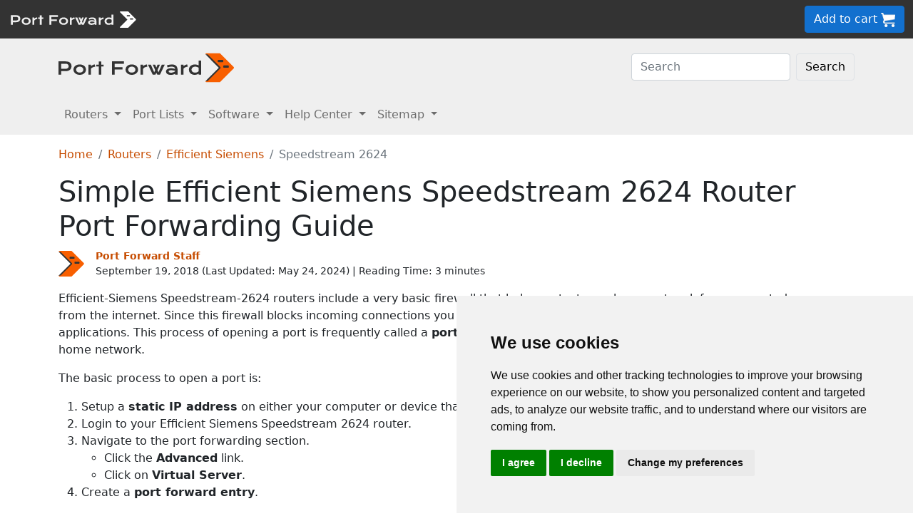

--- FILE ---
content_type: text/html
request_url: https://portforward.com/efficient-siemens/speedstream-2624/
body_size: 9475
content:
<!DOCTYPE html>
<html lang="en">

<head>
<script>
    var websiteName = "Port Forward";
    var privacyPolicyUrl = "https://portforward.com/privacy/";
    var googleTagManager = "GTM-PM5NC9H";
</script>

<script>
    window.dataLayer = window.dataLayer || [];
    function gtag() {
        dataLayer.push(arguments);
    }
    gtag('consent', 'default', {
        'ad_storage': 'denied',
        'ad_user_data': 'denied',
        'ad_personalization': 'denied',
        'analytics_storage': 'denied',
        'functionality_storage': 'denied'
    });
</script>

<script>(function (w, d, s, l, i) {
        w[l] = w[l] || []; w[l].push({
            'gtm.start':
                new Date().getTime(), event: 'gtm.js'
        }); var f = d.getElementsByTagName(s)[0],
            j = d.createElement(s), dl = l != 'dataLayer' ? '&l=' + l : ''; j.async = true; j.src =
                'https://www.googletagmanager.com/gtm.js?id=' + i + dl; f.parentNode.insertBefore(j, f);
    })(window, document, 'script', 'dataLayer', googleTagManager);</script>


<script type="text/javascript" src="https://www.termsfeed.com/public/cookie-consent/4.1.0/cookie-consent.js" charset="UTF-8"></script>
<script type="text/javascript" charset="UTF-8">
    document.addEventListener('DOMContentLoaded', function () {
        cookieconsent.run({
            "notice_banner_type": "simple",
            "consent_type": "express",
            "palette": "light",
            "language": "en",
            "page_load_consent_levels": ["strictly-necessary"],
            "notice_banner_reject_button_hide": false,
            "preferences_center_close_button_hide": false,
            "page_refresh_confirmation_buttons": false,
            "website_name": websiteName,
            "website_privacy_policy_url": privacyPolicyUrl,

            "callbacks": {
                "scripts_specific_loaded": (level) => {
                    console.log("Level: " + level);
                    switch (level) {

                        // functionality is personal site level
                        case 'functionality':
                            gtag('consent', 'update', {
                                'functionality_storage': 'granted',
                            });
                            break;

                        // analytics_storage is the default level
                        case 'tracking':
                            gtag('consent', 'update', {
                                'analytics_storage': 'granted'
                            });
                            break;

                        // targeting is advertising
                        case 'targeting':
                            gtag('consent', 'update', {
                                'ad_storage': 'granted',
                                'ad_user_data': 'granted',
                                'ad_personalization': 'granted'
                            });
                            break;

                        // strictly necessary cannot be turned off
                        case 'strictly-necessary':
                            gtag('consent', 'update', {
                                'ad_storage': 'denied',
                                'ad_user_data': 'denied',
                                'ad_personalization': 'denied',
                                'analytics_storage': 'denied',
                                'functionality_storage': 'denied'
                            });
                            break;
                    }
                }
            },
            "callbacks_force": true
        });
    });
</script>

    <title>Easiest Way to Forward Ports on the Efficient Siemens Speedstream 2624 Router</title>
    <meta name="Description" content="If you want to forward ports in your Efficient Siemens Speedstream 2624 router then our simple 4 step process shows you how.  You can be done in under 5 minutes.">
    <link rel="canonical" href="https://portforward.com/efficient-siemens/speedstream-2624/">
    <meta charset="utf-8">
    <meta http-equiv="X-UA-Compatible" content="IE=edge">
    <meta name="viewport" content="width=device-width, initial-scale=1">
    <meta name="robots" content="all,follow">
    <meta name="keywords" content="port forward router Efficient Siemens Speedstream 2624 1  port forward Efficient Siemens Speedstream 2624 1 ">
    <link rel="stylesheet" href="/build/css/2/portforward.css">
    <link rel="stylesheet" type="text/css" href="/build/css/2/custom.css" id="stylesheet">

	<link rel="shortcut icon" href="/favicon.ico">
	<link rel="apple-touch-icon" sizes="180x180" href="/apple-touch-icon.png">
	<link rel="icon" type="image/png" sizes="32x32" href="/favicon-32x32.png">
	<link rel="icon" type="image/png" sizes="16x16" href="/favicon-16x16.png">
	<link rel="manifest" href="/site.webmanifest">


    <!-- Json LD-->
<meta property="og:site_name" content="portforward" />
<meta property="og:title" content="Easiest Way to Forward Ports on the Efficient Siemens Speedstream 2624 Router" />
<meta property="og:description" content="If you want to forward ports in your Efficient Siemens Speedstream 2624 router then our simple 4 step process shows you how.  You can be done in under 5 minutes." />
<meta property="og:url" content="https://portforward.com/efficient-siemens/speedstream-2624/" />
<meta property="og:type" content="article" />
<meta property="article:publisher" content="https://portforward.com" />
<meta property="article:section" content="port forwarding" />
<meta property="article:tag" content="port forwarding" />
<meta property="og:image" content="" />
<meta property="twitter:card" content="summary_large_image" />
<meta property="twitter:image" content="" />
<meta property="twitter:site" content="@portforward" />

<script type="application/ld+json">{
    "@context": "https://schema.org",
    "@type": "TechArticle",
    "headline": "Easiest Way to Forward Ports on the Efficient Siemens Speedstream 2624 Router",
    "proficiencyLevel": "Beginner",
    "image": "",
    "author": "Port Forward Staff",
    "genre": "port forwarding",
    "keywords": "port forward router Efficient Siemens Speedstream 2624 1  port forward Efficient Siemens Speedstream 2624 1 ",
    "abstract": ".",
    "wordcount": "672",
    "publisher": {
        "@type": "Organization",
        "name": "Port Forward",
        "logo": {
            "@type": "ImageObject",
            "url": "https://portforward.com/build/images/logo/pf-logo-250.png"
        }
    },
    "url": "https://portforward.com/efficient-siemens/speedstream-2624/",
    "datePublished": "September 19, 2018",
    "dateCreated": "September 19, 2018",
    "dateModified": "May 24, 2024",
    "description": "If you want to forward ports in your Efficient Siemens Speedstream 2624 router then our simple 4 step process shows you how.  You can be done in under 5 minutes."
}</script>

    <script>
        // -----------------------------------------------
        // getAppData
        // If the user has visited a page with an app then they should have a cookie with that app's data
        // -----------------------------------------------
        function getAppData() {
            let cookies = document.cookie.split(';').reduce((cookies, cookie) => {
                const [name, value] = cookie.split('=').map(c => c.trim());
                cookies[name] = value;
                return cookies;
            }, {});

            // Default to Xbox Live 3074
            const lastApp = cookies['lastApp'] ? unescape(cookies['lastApp']) : "Xbox Live";
            const tcpPorts = cookies['tcpPorts'] ? unescape(cookies['tcpPorts']) : "3074";
            const udpPorts = cookies['udpPorts'] ? unescape(cookies['udpPorts']) : "3074";

            setInnerHtml('tcpports', tcpPorts);
            setInnerHtml('toptcpports', tcpPorts);

            setInnerHtml('udpports', udpPorts);
            setInnerHtml('topudpports', udpPorts);

            setInnerHtml('lastapp', lastApp);
            setInnerHtml('toplastapp', lastApp);
        }

        // -----------------------------------------------
        // Set the innerHTML of a control only if that control exists
        // -----------------------------------------------
        function setInnerHtml(controlName, data) {
            let control = document.getElementById(controlName);
            if (control != null) {
                control.innerHTML = data;
            }
        }
    </script>

    <script>
        function addLoadEvent(func) {
            var oldonload = window.onload;
            if (typeof window.onload != 'function') {
                window.onload = func;
            } else {
                window.onload = function () {
                    if (oldonload) {
                        oldonload();
                    }
                    func();
                }
            }
        }
    </script>
</head>


<body onload="setArticleId(3662);">
    <div class="container-fluid sticky-top bg-dark text-white py-2 d-none d-lg-block">
    <div class="row align-items-center">
        <div class="col-auto me-auto">
            <a href="https://portforward.com/" aria-label="Port forward name and logo">
                <img src="/build/images/bootstrap/portforward-light.svg" alt="Port forward name logo in white" width="150" height="38" class="d-inline-block align-middle">

                <img src="/build/images/bootstrap/pf-logo-white.svg" alt="Port forward chevron logo in white" width="25" height="25" class="d-inline-block align-middle">
            </a>
        </div>

        <div class="col">
            <ul id="fadeawayNavbar">
                <li class="ps-0"><a href="https://portforward.com/router.htm" class="link-light">Routers</a></li>
                <li class="ps-3"><a href="https://portforward.com/ports/a/" class="link-light">Port Lists</a></li>
                <li class="ps-3"><a href="https://portforward.com/store/pfconfig.cgi" class="link-light">Software</a></li>
                <li class="ps-3"><a href="https://portforward.com/guides.htm" class="link-light">Help Center</a></li>
                <li class="ps-3"><a href="https://portforward.com/sitemap/" class="link-light">Sitemap</a></li>
                <li class="ps-3"><a href="https://portforward.com/search/" aria-label="search"><img src="/build/images/icons/magnify.svg" alt="Search our site" width="21" height="21" class="text-light"></a></li>
            </ul>
        </div>

        <div class="col-auto">
            <a class="btn btn-secondary btn-md" href="https://secure.portforward.com/shopping-cart/" role="button">Add to cart <img src="/build/images/shopping-cart/shopping-cart-50x50.png" class="img-fluid" height="20px" width="20px" alt="port forward shopping cart"></a>
        </div>
    </div>
</div>

<div class="container-fluid sticky-top bg-dark text-white py-2 d-block d-lg-none">
    <div class="row align-items-center">
        <div class="col-auto me-auto">
            <a href="https://portforward.com/" aria-label="Port forward name and logo">
                <img src="/build/images/bootstrap/portforward-light.svg" alt="Port forward name logo in white" width="150" height="38" class="d-inline-block align-middle">

                <img src="/build/images/bootstrap/pf-logo-white.svg" alt="Port forward chevron logo in white" width="25" height="25" class="d-inline-block align-middle">
            </a>
        </div>

        


        <div class="col-auto">
            <a class="btn btn-secondary btn-md" href="https://secure.portforward.com/shopping-cart/" role="button">Add to cart <img src="/build/images/shopping-cart/shopping-cart-50x50.png" class="img-fluid" height="20px" width="20px" alt="port forward shopping cart"></a>
        </div>
    </div>
</div>
    <nav class="navbar navbar-expand-md navbar-light bg-light">
    <div class="container">
        <a class="navbar-brand" href="https://portforward.com/" aria-label="Port forward name and logo in dark">
            <img src="/build/images/bootstrap/portforward-dark.svg" alt="port forward logo in dark" width="200" height="50"
                alt="Port forward name logo in gray" class="d-inline-block align-text-top">
            <img src="/build/images/bootstrap/pf-logo.svg" alt="port forward logo" width="40" height="50"
                alt="Port forward chevron logo in orange" class="d-inline-block align-text-top">
        </a>

        <button class="navbar-toggler" type="button" data-bs-toggle="collapse" data-bs-target=".multi-collapse"
            aria-controls="dropdownList" aria-expanded="false" aria-label="Toggle navigation">
            <span class="navbar-toggler-icon"></span>
        </button>

        <div class="ms-auto d-none d-md-block">
            <form class="d-flex" action="/search/" method="POST" enctype="multipart/form-data" accept-charset="UTF-8">
                <input class="form-control me-2" name="search" type="search" placeholder="Search" aria-label="Search">
                <button class="btn btn-light border" type="submit">Search</button>
            </form>
        </div>
    </div>
    <br>
</nav>

<nav class="navbar navbar-expand-md navbar-light bg-light">
    <div class="container">
        <div class="collapse navbar-collapse multi-collapse">
            <ul class="navbar-nav me-auto mb-2 mb-lg-0">
                <li class="nav-item dropdown">
                    <a href="https://portforward.com/router.htm" class="nav-link dropdown-toggle" id="routersDropdown"
                        role="button" data-bs-toggle="dropdown" aria-expanded="false">
                        Routers
                    </a>
                    <ul class="dropdown-menu" aria-labelledby="routersDropdown">
                        <li><a class="dropdown-item fw-bold" href="https://portforward.com/router.htm">List of Routers</a>
                        </li>
                        <li>
                            <hr class="dropdown-divider">
                        </li>
                        <li><a class="dropdown-item" href="https://portforward.com/how-to-port-forward/">How To Port Forward</a></li>
                        <li><a class="dropdown-item" href="https://portforward.com/networking/routers_ip_address.htm">How To Find Router IP Address</a></li>
                        <li><a class="dropdown-item" href="https://portforward.com/router-login/">How To Login to Your Router</a></li>
                        <li><a class="dropdown-item" href="https://portforward.com/router-password/">Router Passwords</a></li>
                        <li><a class="dropdown-item" href="https://portforward.com/router.htm">Router Screenshots</a>
                        </li>
                        <li><a class="dropdown-item" href="https://portforward.com/help/doublerouterportforwarding.htm">Double Router Forwarding</a></li>
                        <li><a class="dropdown-item" href="https://portforward.com/how-to-port-forward/">How to Open a Port</a></li>
                        <li><a class="dropdown-item" href="https://portforward.com/open-port/">How to Check for Open Ports</a></li>
                    </ul>

                </li>
                <li class="nav-item dropdown">
                    <a href="https://portforward.com/ports/a/" class="nav-link dropdown-toggle" id="portListsDropdown"
                        role="button" data-bs-toggle="dropdown" aria-expanded="false">
                        Port Lists
                    </a>
                    <ul class="dropdown-menu" aria-labelledby="portListsDropdown">
                        <li><a class="dropdown-item fw-bold" href="https://portforward.com/ports/a/">List of Ports</a></li>
                        <li>
                            <hr class="dropdown-divider">
                        </li>
                        <li><a class="dropdown-item" href="https://portforward.com/games/">Port Forward - Games</a></li>
                        <li><a class="dropdown-item" href="https://portforward.com/apps/">Port Forward - Apps (VNC, Remote Desktop)</a></li>
                        <li><a class="dropdown-item" href="https://portforward.com/iot/">Port Forward - Internet of Things (SmartHome, MQTT)</a></li>

                        <li><a class="dropdown-item" href="https://portforward.com/media-servers/">Port Forward - Media Servers (Plex, Emby, Jellyfin)</a></li>
                        <li><a class="dropdown-item" href="https://portforward.com/file-sharing/">Port Forward - File Sharing (Torrent, DC++)</a></li>
                        
                        <li><a class="dropdown-item" href="https://portforward.com/camera/">Port Forward - Security Cameras</a></li>
                        <li><a class="dropdown-item" href="https://portforward.com/platform/">Port Forward - Gaming Platforms</a></li>
                        <li><a class="dropdown-item" href="https://portforward.com/game-servers/">Port Forward - Game Servers (Minecraft, Rust)</a></li>
                        
                        <li><a class="dropdown-item" href="https://portforward.com/dvr/">Port Forward - DVR</a></li>
                        <li><a class="dropdown-item" href="https://portforward.com/nas/">Port Forward - NAS</a></li>
                        <li><a class="dropdown-item" href="https://portforward.com/voip/">Port Forward - VOIP</a></li>
                        <li>
                            <hr class="dropdown-divider">
                        </li>
                        <li><a class="dropdown-item" href="https://portforward.com/genres/">Port Forward Games</a></li>
                        <li><a class="dropdown-item" href="https://portforward.com/portforward-two-xboxes/">Port Forward Two Xboxes</a></li>
                        <li><a class="dropdown-item" href="https://portforward.com/networking/staticip.htm">Setup a Static IP Address</a></li>
                        <li><a class="dropdown-item" href="https://portforward.com/games/walkthroughs/games.htm">Game Walkthroughs</a></li>
                    </ul>

                </li>
                <li class="nav-item dropdown">
                    <a href="https://portforward.com/store/pfconfig.cgi" class="nav-link dropdown-toggle"
                        id="softwareDropdown" role="button" data-bs-toggle="dropdown" aria-expanded="false">
                        Software
                    </a>
                    <ul class="dropdown-menu" aria-labelledby="softwareDropdown">
                        <li><a class="dropdown-item fw-bold" href="https://portforward.com/store/pfconfig.cgi">Network Utilities</a></li>
                        <li>
                            <hr class="dropdown-divider">
                        </li>
                        <li><a class="dropdown-item" href="https://portforward.com/software/why-choose-port-forward/">Why Choose Port Forward</a></li>
                        <li><a class="dropdown-item" href="https://portforward.com/store/videos.htm">Product Tour</a></li>
                        <li><a class="dropdown-item" href="https://portforward.com/store/pfconfig.cgi#steps">How Network Utilities Works</a></li>
                        <li><a class="dropdown-item" href="https://portforward.com/store/pfconfig.cgi#features">Software Features</a></li>
                        <li><a class="dropdown-item" href="https://portforward.com/software/screenshots/">Software Screenshots</a></li>
                        <li><a class="dropdown-item" href="https://portforward.com/software/testimonials/">Customer Testimonials</a></li>
                    </ul>

                </li>
                <li class="nav-item dropdown">
                    <a href="/how-to-port-forward/" class="nav-link dropdown-toggle" id="networkingDropdown"
                        role="button" data-bs-toggle="dropdown" aria-expanded="false">
                        Help Center
                    </a>
                    <ul class="dropdown-menu" aria-labelledby="networkingDropdown">
                        <li><a class="dropdown-item fw-bold" href="https://portforward.com/guides.htm">Help Center - More links</a></li>
                        <li>
                            <hr class="dropdown-divider">
                        </li>
                        <li><a class="dropdown-item" href="https://portforward.com/how-to-port-forward/">How To Port Forward</a></li>
                        <li><a class="dropdown-item" href="https://portforward.com/dhcp-reservation/">DHCP Reservation</a></li>
                        <li><a class="dropdown-item" href="https://portforward.com/networking/staticip.htm">Configuring a Static IP Address</a></li>
                        <li><a class="dropdown-item" href="https://portforward.com/router-login/">How To Login to Your Router</a></li>
                        <li><a class="dropdown-item" href="https://portforward.com/find-router-ip-address-windows-11/">Find your router's IP Address in Windows 11</a></li>
                        <li><a class="dropdown-item" href="https://portforward.com/find-router-ip-address-windows-10/">Find your router's IP Address in Windows 10</a></li>
                        <li><a class="dropdown-item" href="https://portforward.com/find-windows-11-ip-address/">Find your computer's IP Address in Windows 11</a></li>
                        <li><a class="dropdown-item" href="https://portforward.com/router-password/">Default router usernames and passwords</a></li>
                        <li><a class="dropdown-item" href="https://portforward.com/ipaddress/">What's my External IP Address</a></li>
                        <li><a class="dropdown-item" href="https://portforward.com/open-port/">How to check for open ports</a></li>
                        <li>
                            <hr class="dropdown-divider">
                        </li>
                        <li><a class="dropdown-item" href="https://setuprouter.com/">How to set up your router</a></li>
                        <li><a class="dropdown-item" href="https://portforward.com/games/">How to port forward games</a></li>
                        <li><a class="dropdown-item" href="https://portforward.com/nat-types/">NAT Types Defined</a></li>
                        <li><a class="dropdown-item" href="https://portforward.com/portforward-two-xboxes/">How to port forward two Xboxes</a></li>
                        <li><a class="dropdown-item" href="https://portforward.com/softwareguides/minecraft/portforward-minecraft.htm">How to port forward Minecraft Server</a></li>
                        <li><a class="dropdown-item" href="https://portforward.com/softwareguides/utorrent/utorrent.htm">How to use uTorrent</a></li>
                        <li><a class="dropdown-item" href="https://portforward.com/networking/dhcp.htm">Understanding DHCP</a></li>
                    </ul>
                </li>


                <li class="nav-item dropdown">
                    <a href="/sitemap/" class="nav-link dropdown-toggle" id="moreDropdown" role="button"
                        data-bs-toggle="dropdown" aria-expanded="false">
                        Sitemap
                    </a>
                    <ul class="dropdown-menu" aria-labelledby="moreDropdown">
                        <li><a class="dropdown-item fw-bold" href="https://portforward.com/search/">Search</a></li>
                        <li>
                            <hr class="dropdown-divider">
                        </li>
                        <li><a class="dropdown-item" href="https://portforward.com/games/">Games</a></li>
                        <!-- <li><a class="dropdown-item" href="https://portforward.com/software.htm">Applications</a></li> -->
                        <li><a class="dropdown-item" href="https://portforward.com/ports/a/">All Ports</a></li>
                        <li><a class="dropdown-item" href="https://portforward.com/games/walkthroughs/games.htm">Game Walkthroughs</a></li>
                        <li><a class="dropdown-item" href="https://portforward.com/about/">About Us</a></li>
                        <li><a class="dropdown-item" href="https://portforward.com/sitemap/">Sitemap</a></li>
                    </ul>
                </li>
            </ul>
        </div>
    </div>

</nav>

    

        <div class="container">
            <nav aria-label="breadcrumb" class="mt-3">
    <ol class="breadcrumb">
        <li class="breadcrumb-item"><a href="/">Home</a></li>
        <li class="breadcrumb-item"><a href="https://portforward.com/routers.htm">Routers</a></li>
        <li class="breadcrumb-item"><a href="/efficient-siemens/">Efficient Siemens</a></li>
        <li class="breadcrumb-item active" aria-current="page">Speedstream 2624</li>
    </ol>
</nav>

            <h1>Simple Efficient Siemens Speedstream 2624 Router Port Forwarding Guide</h1>

<div class="d-flex align-items-center mb-3" data-nosnippet="data-nosnippet">
    <div class="flex-shrink-0">
        <img src="/build/images/author/port-forward-staff/pf-logo.svg" alt="Thumbnail image of Port Forward Staff" height="36" width="36" class="d-inline-block align-middle ">
    </div>
    <div class="flex-grow-1 ms-3 small">
        <a href="/about/"><strong>Port Forward Staff</strong></a>
        <br>
        <div style="display: inline-block;">
            September 19, 2018 (Last Updated: <time datetime="2024-05-24T22:30:11Z">May 24, 2024</time>) | Reading Time: 3 minutes
        </div>
    </div>
</div>

            <article>
						
                <p>Efficient-Siemens Speedstream-2624 routers include a very basic firewall that helps protect your home network form unwanted access from the internet. Since this firewall blocks incoming connections you may need <strong>open a port</strong> through it for certain games and applications. This process of opening a port is frequently called a <strong>port forward</strong>, since you are forwarding a port from the internet to your home network.</p>
<p>The basic process to open a port is:</p>
<ol>
<li>Setup a <strong>static IP address</strong> on either your computer or device that you want to forward a port to.</li>
<li>Login to your Efficient Siemens Speedstream 2624 router.</li>
<li>Navigate to the port forwarding section.
<ul>
<li>Click the <strong>Advanced</strong> link.</li>
<li>Click on <strong>Virtual Server</strong>.</li>
</ul>
</li>
<li>Create a <strong>port forward entry</strong>.</li>
</ol>
<p>While these steps might seem difficult at first, we will walk you through each step for your Efficient-Siemens Speedstream-2624 router.</p>

<div class="bg-light p-3 m-0 p-md-3 m-md-2 p-lg-5 m-lg-5 rounded-3 border border-1">
    <div class="row">
        <div class="col m-auto">
            <p class="">We think that forwarding a port should be easy. That's why we created <a href="https://portforward.com/store/pfconfig.cgi">Network Utilities</a>. Our software does everything that you need to forward a port.</p>            </p>
            
            <p><a href="https://portforward.com/software/download-instructions/network-utilities/">Get Started Now!</a></p>
            
            <h4>When you use Network Utilities you get your port forwarded right now!</h4>
                    
        </div>

        <div class="col col-auto m-auto text-center">
            <a href="https://portforward.com/store/pfconfig.cgi"><img class="img-fluid mt-3 mt-md-0" src="/build/images/network-utilities-software-300.jpg"></a>
        </div>
    </div>
    

</div>
<div class="clear"></div>
<h4>Step 1</h4>
<p>It is important to setup a <strong>static ip address</strong> in the device that you are forwarding a port to. This ensures that your ports will remain open even after your device reboots.</p>
<ul class="list">
	<li><strong>Recommended</strong> - Our free <a href="https://portforward.com/store/pfconfig.cgi">Static IP Setter</a> will set up a static IP address for you.</li>
    <li>Another way to get a permanent IP address is to set up a DHCP reservation.</li>
    <li>Or, manually create a static ip address with our <a href="https://portforward.com/networking/staticip.htm">Static IP Guides</a>.
</ul>

<p>This step is important because you want a permanent IP address in your device. If you do not set up a permanent IP address in your device, then when you device reboots it may get a new IP address.</p>

<h3>Use a VPN Instead</h3>
<p>Have you considered <a href="https://go.nordvpn.net/aff_c?offer_id=15&aff_id=101626">using a VPN</a> instead of forwarding a port? For most users, a VPN is a much simpler and more secure choice than forwarding a port.</p>

<a href="https://go.nordvpn.net/aff_c?offer_id=15&aff_id=101626">
    <img src="/build/images/partner/nordvpn/in-article-large/current.png"  class="img-fluid" alt="NordVPN faster than ever deal!" height="300" width="1500">
</a>

<p class="mt-3">We use and recommend <a href="https://go.nordvpn.net/aff_c?offer_id=15&aff_id=101626">NordVPN</a> because not only is it the fastest VPN, it includes a new feature called Meshnet that makes forwarding a port no longer necessary for most applications. With NordVPN Meshnet, you can connect to your devices from anywhere in the world, completely secure, over a highly encrypted VPN tunnel.</p>

<blockquote style="border-left: 0px;">
    Every time you click on one of our affiliate links, such as <a href='https://go.nordvpn.net/aff_c?offer_id=15&aff_id=101626'>NordVPN</a>, we get a little kickback for introducing you to the service. Think of us as your VPN wingman.
</blockquote>


<h4>Step 2</h4>
<p>Now we are going to login to your Efficient-Siemens Speedstream-2624 router. Your router has a web interface, so you will login to it using your web browser.
This can be either Chrome, Firefox, Internet Explorer, or Edge. It usually does not matter which browser you choose to use.</p>
<p>Open up your web browser and find the <strong>address bar</strong>. It should look something like this:</p>
<figure class="figure">
    <img class="img-fluid my-3" src="/build/images/address-bar.webp" alt="Image of a browser address bar" width="542" height="150">
    <figcaption class="figure-caption text-end">Browser address bar</figcaption>
</figure>
<p>Above is an example of what a web browser address bar looks like. Find the address bar in your router and type in your router's IP address.</p>
<blockquote>
<p>The default Efficient Siemens Speedstream 2624 IP Address is: <strong>192.168.254.254</strong></p>
</blockquote>
<p>After entering the IP address of your router you can simply press enter. If all goes well you will see the following screen:</p>
<figure class="figure">
  <picture>
    <source media="(max-width: 1024px)" srcset="speedstream-26241-small.webp">
    <img src="speedstream-26241-small.webp" class="img-fluid" alt="Efficient-Siemens Speedstream-2624" height="296" width="332">
  </picture>
  <figcaption class="figure-caption text-end">Efficient-Siemens Speedstream-2624.</figcaption>
</figure>
<p>You should see a box prompting you for your username and password.</p>
<ul class="list-group">
    <li class="list-group-item">The Default Efficient Siemens Speedstream 2624 Router Username is: <strong><b>blank</b></strong></li>
    <li class="list-group-item">The Default Efficient Siemens Speedstream 2624 Router Password is: <strong><b>SpeedStream</b></strong></li>
</ul>

<p>Enter your username and password, and then click the <strong><strong>Login</strong></strong> button to log in to your Efficient-Siemens Speedstream-2624 router.</p>
<blockquote>
<h3>Efficient-Siemens Usernames and Passwords</h3>
<p>If your username and password do not work then please visit our <strong><a href="https://portforward.com/efficient-siemens/passwords/">Default Efficient Siemens Router Passwords</a></strong> page.</p>
<p>If you still can't login to your router because you forgot your Efficient-Siemens Speedstream-2624 router username and password, use our <a href="https://portforward.com/networking/forgot-router-password.htm"><strong>How to Reset a Router Password</strong></a> guide to set your Efficient-Siemens Speedstream-2624 router back to its factory settings.</p>
</blockquote>
<h4>Step 3</h4>
<p>Now we need to find the <strong>port forwarding</strong> section in your router. Here's how you do it. Starting from the first page in your router:</p>
<figure class="figure">
  <picture>
    <source media="(max-width: 1024px)" srcset="speedstream-26242-small.webp">
    <img src="speedstream-26242-small.webp" loading="lazy" class="img-fluid" alt="Efficient-Siemens Speedstream-2624" height="297" width="510">
  </picture>
  <figcaption class="figure-caption text-end">Efficient-Siemens Speedstream-2624.</figcaption>
</figure>
<p>Click the <strong>Advanced</strong> link near the left of the page.</p>
<p>You should now see a new menu. In this new menu, click <strong>Virtual Server</strong>.</p>
<figure class="figure">
  <picture>
    <source media="(max-width: 1024px)" srcset="speedstream-26243-small.webp">
    <img src="speedstream-26243-small.webp" loading="lazy" class="img-fluid" alt="Efficient-Siemens Speedstream-2624 port forward" height="332" width="510">
  </picture>
  <figcaption class="figure-caption text-end">Efficient-Siemens Speedstream-2624 port forward.</figcaption>
</figure>
<h4>Step 4</h4>
<blockquote>
	<p>Here are the ports to forward for <strong><span id="lastapp">Xbox Live</span></strong>:</p>
	<ul class="mb-2">
		<li>TCP Ports: <span id="tcpports">3074</span></li>
		<li>UDP Ports: <span id="udpports">3074</span></li>
    </ul>
	<p>If you are looking for the ports for a different application you can find it by either:</p>
	<ul>
		<li>Browsing our <a href="https://portforward.com/games/">List of Games</a></li>
		<li>Check out our our <a href="https://portforward.com/genres/">List of Games by Genre</a></li>
		<li>See our <a href="https://portforward.com/ports/a/">List of all Applications</a></li>
	</ul>
</blockquote>

<p>Don't forget to <a href="https://go.nordvpn.net/aff_c?offer_id=15&aff_id=101626">sign up for NordVPN's promo deal</a> before it's gone.</p>

<a href="https://go.nordvpn.net/aff_c?offer_id=15&aff_id=101626">
<img src="/build/images/partner/nordvpn/in-article-small/current.png" class="img-fluid" alt="NordVPN faster than ever deal!" height="90" width="729">
</a>

<div class="mt-2">
<p>You might notice that most of our site doesn't have ads on it. This is because we use partnerships with companies like <a href='https://go.nordvpn.net/aff_c?offer_id=15&aff_id=101626'>NordVPN</a> to keep the site running. Thank you for supporting us by using our referral links.</p>
</div>

<p>Click the <strong>Clear Form</strong> button.</p>
<p>Put a checkmark in the <strong>Enable</strong> checkbox.</p>
<p>You need to name this entry in the following box. The name does not make any difference in the forward; it's just there so that you can remember later why you setup this forward.</p>
<p>The <strong>PC (Server)</strong> box contains a list of device names that are visible on your network. Choose a device from this box to forward ports to.</p>
<p>In the <strong>Protocol</strong> box select the protocol that you want to forward these ports over.</p>
<p>Put the same port number into both the <strong>Internal Port No.</strong> and the <strong>External Port No.</strong> boxes.</p>
<p>Click the <strong>Add</strong> button when you are all done.</p>
<p>Your ports should now be open. It is time to test them.</p>
<h3>Test if Your Ports are Open</h3>
<p>Now that you have forwarded ports on the Efficient-Siemens Speedstream-2624 you should test to see if your ports are forwarded correctly.</p>
<p>To test if your port has been properly forwarded, you can use our <a href="https://portforward.com/store/pfconfig.cgi"><strong>Network Utilities</strong></a> tool, which includes a free Open Port Checker.
Our Open Port Check tool is the only online port checking tool with <strong>Guaranteed Results</strong>.</p>

                
            </article>
        </div>
<div class="container mt-4 mb-4">
<h3>More From Portforward</h3>
<div class="row row-cols-1 row-cols-sm-2 row-cols-lg-4 g-4 mt-4 mb-5">
<div class="col">
    <a class="text-dark" href="https://portforward.com/borderlands-4/">
        <div class="card rounded-3 text-center hoverbutton">
            <img src="https://portforward.com/borderlands-4/thumbnail.webp" loading="lazy" class="card-img-top img-fluid" alt="Borderlands 4 game cover artwork" width="300" height="168">
            <div class="card-body d-flex flex-column">
                <p class="card-title fs-5 fw-bold">Forwarding Ports in Your Router for Borderlands 4</p>
                <p class="card-text mb-4">Connecting and playing Borderlands 4 with others can be made easier by forwarding some ports in your router.</p>
            </div>
            <div class="card-footer">More Info</div>
        </div>
    </a>
</div>
<div class="col">
    <a class="text-dark" href="https://portforward.com/tom-clancys-xdefiant/">
        <div class="card rounded-3 text-center hoverbutton">
            <img src="https://portforward.com/tom-clancys-xdefiant/thumbnail.webp" loading="lazy" class="card-img-top img-fluid" alt="XDefiant game cover artwork" width="300" height="168">
            <div class="card-body d-flex flex-column">
                <p class="card-title fs-5 fw-bold">How To Open Ports in Your Router for XDefiant</p>
                <p class="card-text mb-4">Forwarding some ports for XDefiant in your router can help improve your online multiplayer connections.</p>
            </div>
            <div class="card-footer">More Info</div>
        </div>
    </a>
</div>
<div class="col">
    <a class="text-dark" href="https://portforward.com/monster-hunter-rise/">
        <div class="card rounded-3 text-center hoverbutton">
            <img src="https://portforward.com/monster-hunter-rise/thumbnail.webp" loading="lazy" class="card-img-top img-fluid" alt="Monster Hunter Rise artwork featuring Magnamalo charging at some hunters" width="300" height="168">
            <div class="card-body d-flex flex-column">
                <p class="card-title fs-5 fw-bold">How to Port Forward Monster Hunter Rise in Your Router</p>
                <p class="card-text mb-4">Forwarding some ports in your router for Monster Hunter Rise can help improve your online multiplayer connections.</p>
            </div>
            <div class="card-footer">More Info</div>
        </div>
    </a>
</div>
<div class="col">
    <a class="text-dark" href="https://portforward.com/ghost-recon-wildlands/">
        <div class="card rounded-3 text-center hoverbutton">
            <img src="https://portforward.com/ghost-recon-wildlands/thumbnail.webp" loading="lazy" class="card-img-top img-fluid" alt="Thumbnail for Tom Clancy's Ghost Recon: Wildlands" width="300" height="168">
            <div class="card-body d-flex flex-column">
                <p class="card-title fs-5 fw-bold">Tom Clancy's Ghost Recon: Wildlands</p>
                <p class="card-text mb-4">Become the squad leader and dominate with your friends. Ghost Recon games have always played better with a port forwarded.</p>
            </div>
            <div class="card-footer">More Info</div>
        </div>
    </a>
</div>
<div class="col">
    <a class="text-dark" href="https://portforward.com/yu-gi-oh-master-duel/">
        <div class="card rounded-3 text-center hoverbutton">
            <img src="https://portforward.com/yu-gi-oh-master-duel/thumbnail.webp" loading="lazy" class="card-img-top img-fluid" alt="Yu-Gi-Oh! Master Duel artwork featuring a white dragon in golden armor" width="300" height="168">
            <div class="card-body d-flex flex-column">
                <p class="card-title fs-5 fw-bold">Open Ports on Your Router for Yu-Gi-Oh! Master Duel</p>
                <p class="card-text mb-4">You can help improve your online connections for Yu-Gi-Oh! Master Duel by forwarding some ports in your router.</p>
            </div>
            <div class="card-footer">More Info</div>
        </div>
    </a>
</div>
<div class="col">
    <a class="text-dark" href="https://portforward.com/back-4-blood/">
        <div class="card rounded-3 text-center hoverbutton">
            <img src="https://portforward.com/back-4-blood/thumbnail.webp" loading="lazy" class="card-img-top img-fluid" alt="Back 4 Blood game cover artwork" width="300" height="168">
            <div class="card-body d-flex flex-column">
                <p class="card-title fs-5 fw-bold">How to Port Forward Back 4 Blood in Your Router</p>
                <p class="card-text mb-4">You can help improve online connections and connect with more players in Back 4 Blood by forwarding some ports.</p>
            </div>
            <div class="card-footer">More Info</div>
        </div>
    </a>
</div>
<div class="col">
    <a class="text-dark" href="https://portforward.com/call-of-duty-modern-warfare-ii/">
        <div class="card rounded-3 text-center hoverbutton">
            <img src="https://portforward.com/call-of-duty-modern-warfare-ii/thumbnail.webp" loading="lazy" class="card-img-top img-fluid" alt="Call of Duty: Modern Warfare II game cover artwork" width="300" height="168">
            <div class="card-body d-flex flex-column">
                <p class="card-title fs-5 fw-bold">How to Open a Port in Your Router for Call of Duty: Modern Warfare II</p>
                <p class="card-text mb-4">You can help improve connections and connect with others in Call of Duty: Modern Warfare II more easily by forwarding some ports.</p>
            </div>
            <div class="card-footer">More Info</div>
        </div>
    </a>
</div>
<div class="col">
    <a class="text-dark" href="https://portforward.com/nioh-2/">
        <div class="card rounded-3 text-center hoverbutton">
            <img src="https://portforward.com/nioh-2/thumbnail.webp" loading="lazy" class="card-img-top img-fluid" alt="Thumbnail for Nioh 2" width="300" height="168">
            <div class="card-body d-flex flex-column">
                <p class="card-title fs-5 fw-bold">How to Forward Ports in Your Router for Nioh 2</p>
                <p class="card-text mb-4">Forward some ports for Nioh 2 to help improve online connections and make it easier to connect with others.</p>
            </div>
            <div class="card-footer">More Info</div>
        </div>
    </a>
</div>
</div>
</div>

        <footer>
    <div class="py-2 bg-dark text-light">
        <div class="mb-2 ms-2">
            <a href="/" aria-label="Port forward name and logo"><img src="/build/images/bootstrap/portforward-light.svg" width="200px" height="25px" alt="Port forward name logo in white"> <img src="/build/images/bootstrap/pf-logo.svg" width="40px" height="40px" alt="Port forward chevron logo in orange"></a>
        </div>
        <div class="container">

            <div class="row">
                <div class="col col-2 d-sm-none d-md-block"></div>
                <div class="col col-12 col-md-3">
                    <p class="text-info-light">Support</p>
                    <ul class="contact-info list-unstyled">

                        <li><a class="text-light" href="https://secure.portforward.com/websupport/">Network Utilities Support</a></li>
                        <li><a class="text-light" href="https://portforward.com/support.htm">Our Support Model</a></li>
                        <li><a class="text-light" href="https://portforward.com/guides.htm">Networking Guides</a></li>


                    </ul>
                </div>
                <div class="col col-12 col-md-3">
                    <p><a href="/sitemap/" class="text-info-light">Sitemap</a></p>
                    <ul class="links list-unstyled">

                        <li><a class="text-light" href="https://portforward.com">Home</a></li>
                        <li><a class="text-light" href="https://portforward.com/store/pfconfig.cgi">Network Software</a></li>
                        <li><a class="text-light" href="https://portforward.com/router.htm">All Routers</a></li>
                        <li><a class="text-light" href="https://portforward.com/ports/a/">All Ports</a></li>
                        <li><a class="text-light" href="https://portforward.com/games/">Games</a></li>

                    </ul>
                </div>
                <div class="col col-12 col-md-3">
                    <p class="text-info-light">About</p>
                    <ul class="links list-unstyled">
                        <li><a class="text-light" href="https://portforward.com/about/">About Us</a></li>
                        <li><a class="text-light" href="https://portforward.com/privacy/">Privacy Policy</a></li>
                        <li><a class="text-light" href="#" id="open_preferences_center">Cookie Preferences</a></li>
                        <li><a class="text-light" href="https://portforward.com/store/pfconfig.cgi"><button class="btn btn-small btn-primary-light bg-gradient" type="submit">Network Utilities</button></a></li>
                    </ul>
                </div>

                <div class="col col-1"></div>
            </div>
        </div>
    </div>
</footer>
<script>
    getAppData();
</script>

<script src="/build/js/bootstrap.bundle.min.js"></script>
<!-- <script src="https://cdn.jsdelivr.net/npm/bootstrap@5.0.1/dist/js/bootstrap.bundle.min.js" integrity="sha384-gtEjrD/SeCtmISkJkNUaaKMoLD0//ElJ19smozuHV6z3Iehds+3Ulb9Bn9Plx0x4" crossorigin="anonymous"></script> -->
<script type="text/javascript" src="/build/js/portforward.js"></script>
        <!-- id:3662 -->
</body>

</html>
